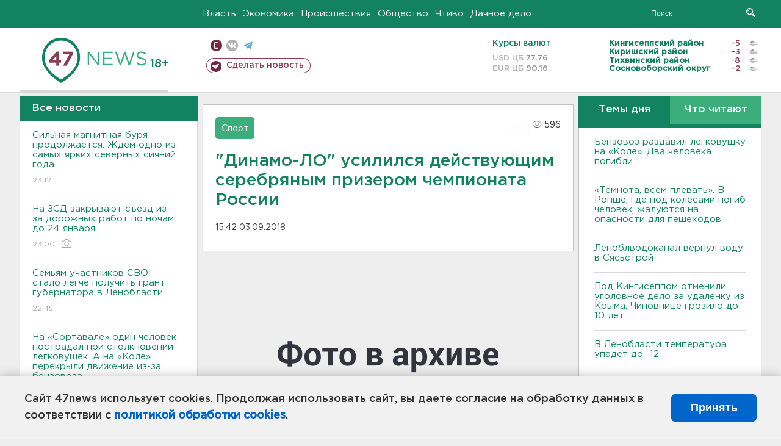

--- FILE ---
content_type: text/html; charset=UTF-8
request_url: https://47news.ru/articles/144670/
body_size: 18592
content:
<!DOCTYPE html>
<html xmlns="http://www.w3.org/1999/xhtml" prefix="og: http://ogp.me/ns#" lang="ru">
<head>
    <meta charset="UTF-8">
    <title>"Динамо-ЛО" усилился действующим серебряным призером чемпионата России -- 3 сентября 2018 &#8250; Статьи &#8250;  47новостей из Ленинградской области</title>
    <meta name="viewport" content="width=device-width, initial-scale=1">
    <meta name="keywords" content="Ленинградская область, 47 новостей из Ленинградской области, власть, политика, бизнес, производство, общество, ЧП, происшествия, криминал, коммуникации, граница, среда обитания, досуг, культура, лесопромышленный комплекс, ЛПК Ленобласти, Северо-Европейский газопровод, СЕГ, Балтийская трубопроводная система, БТС, Бокситогорский район, Волосовский район, Волховский район, Всеволожский район, Выборгский район, Гатчинский район, Кингисеппский район, Киришский район, Кировский район, Лодейнопольский район, Ломоносовский район, Лужский район, Подпорожский район, Приозерский район, Сланцевский район, Сосновый Бор, Тихвинский район, Тосненский район, цитата дня, глас народа, 47News, Финляндия, Выборг, Форд-Всеволожск, ЛАЭС, Финский залив, Ладожское озеро, рыбаки на льдине">
    <meta name="description" content="В состав команды вошли 28-летний доигровщик Александр Болдырев, либеро Владимир Шишкин и 31-летний диагональный Павел Мороз.">
    <meta name="yandex-verification" content="60f81bf0b559655a">
    <meta name="yandex-verification" content="56562c0790546cc7">
    <meta name="google-site-verification" content="TFY-D1Ff-3Ecg_ZFNht2pYlTvtBeFznqqe2IVwvvYwk">
    <meta name="version" content="1.90.6">
    <meta property="og:title" content="&quot;Динамо-ЛО&quot; усилился действующим серебряным призером чемпионата России">
    <meta property="og:type" content="article" >
    <meta property="og:url" content="https://47news.ru/articles/144670/" >
    <meta property="og:image" content="https://i.47news.ru//titles/2018/09/20180903_gi8crql81jd66ngsgu9e.jpg" >
    <meta property="og:site_name" content="47 Новостей Ленинградской области" >
    <meta property="og:description" content="В состав команды вошли 28-летний доигровщик Александр Болдырев, либеро Владимир Шишкин и 31-летний диагональный Павел Мороз." >
        <link rel="apple-touch-icon" href="https://47news.ru/frontend/favicon/apple-touch-icon.png">
    <link rel="apple-touch-icon" sizes="57x57" href="https://47news.ru/frontend/favicon/apple-touch-icon-57x57.png">
    <link rel="apple-touch-icon" sizes="60x60" href="https://47news.ru/frontend/favicon/apple-touch-icon-60x60.png">
    <link rel="apple-touch-icon" sizes="72x72" href="https://47news.ru/frontend/favicon/apple-touch-icon-72x72.png">
    <link rel="apple-touch-icon" sizes="76x76" href="https://47news.ru/frontend/favicon/apple-touch-icon-76x76.png">
    <link rel="apple-touch-icon" sizes="114x114" href="https://47news.ru/frontend/favicon/apple-touch-icon-114x114.png">
    <link rel="apple-touch-icon" sizes="180x180" href="https://47news.ru/frontend/favicon/apple-touch-icon-180x180.png">
    <link rel="icon" type="image/png" sizes="16x16" href="https://47news.ru/frontend/favicon/favicon-16x16.png">
    <link rel="icon" type="image/png" sizes="32x32" href="https://47news.ru/frontend/favicon/favicon-32x32.png">
    <link rel="icon" type="image/png" sizes="192x192" href="https://47news.ru/frontend/favicon/android-chrome-192x192.png">
    <link rel="manifest" href="https://47news.ru/frontend/favicon/site.webmanifest">
    <link rel="mask-icon" href="https://47news.ru/frontend/favicon/safari-pinned-tab.svg" color="#1f9c75">
    <link rel="shortcut icon" href="https://47news.ru/frontend/favicon/favicon.ico">
    <meta name="msapplication-TileColor" content="#00aba9">
    <meta name="msapplication-TileImage" content="https://47news.ru/frontend/favicon/mstile-144x144.png">
    <meta name="msapplication-config" content="https://47news.ru/frontend/favicon/browserconfig.xml">
    <meta name="theme-color" content="#ffffff">
    <script>
        var timerMainBannerId = 0;
        var fqdn = '47news.ru';
        var scheme = 'https://';
        var domain_assets = 'https://47news.ru';
    </script>
            <!-- Yandex.Metrika counter -->
    <script>
        (function(m,e,t,r,i,k,a){ m[i]=m[i]||function() { (m[i].a=m[i].a||[]).push(arguments) };
            m[i].l=1*new Date();k=e.createElement(t),a=e.getElementsByTagName(t)[0],k.async=1,k.src=r,a.parentNode.insertBefore(k,a)})
        (window, document, "script", "https://mc.yandex.ru/metrika/tag.js", "ym");
        ym(5777860, "init", {
            clickmap:true,
            trackLinks:true,
            accurateTrackBounce:true,
            webvisor:true
        });
    </script>
    <noscript><div><img src="https://mc.yandex.ru/watch/5777860" style="position:absolute; left:-9999px;" alt=""></div></noscript>
    <!-- /Yandex.Metrika counter -->
    <!-- Adfox bidding -->
<script async src="https://yandex.ru/ads/system/header-bidding.js"></script>
    <script src="/frontend/adfox/adfox_bidding_main.js"></script>
<!-- Yandex Native Ads -->
<script>window.yaContextCb = window.yaContextCb || []</script>
<script src="https://yandex.ru/ads/system/context.js" async></script>
<!-- Adfox: END -->
    <script async src="https://jsn.24smi.net/smi.js" data-comment="traffic exchange network script: 24smi"></script>
    <script async src="https://cdn.tds.bid/bid.js" type="text/javascript"></script>
    <link href="/frontend/css/style.css" rel="stylesheet" type="text/css" >
    <link href="/frontend/fonts.css" rel="stylesheet" type="text/css" >
            <script src="https://47news.ru/frontend/js.jquery/jquery-1.12.4.min.js"></script>
        <script src="https://47news.ru/frontend/js.jquery/jquery.form.4.2.2.js"></script>
        <script src="https://47news.ru/frontend/js.jquery/jquery.mousewheel.js"></script>
        <script src="https://47news.ru/frontend/js.jquery/jquery.jscrollpane.min.js"></script>
        <link rel="stylesheet" href="https://47news.ru/frontend/js.jquery/jquery.jscrollpane.css" type="text/css">
        <script src="https://47news.ru/frontend/js.jquery/jquery.waitforimages.min.js"></script>
        <script src="/frontend/js.jquery/jquery.cookie.js"></script>
    <script>
        var GLOBAL_FEATURE_GREENHEAD_SCROLLABLE =  true ;
        var GLOBAL_FEATURE_BANNERHEIGHT_701 = 250;
    </script>
        <script src="/frontend/js.jquery/jquery.paginator.js?v=1.90.6"></script>
    <script src="/frontend/js/core.js?v=1.90.6"></script>
    <script src="/frontend/js/scripts.desktop.js?v=1.90.6"></script>
                    <link rel="stylesheet" href="/frontend/js.jquery/jquery.fancybox.min.css" type="text/css" >
        <script src="/frontend/js.jquery/jquery.fancybox.min.js"></script>
    <script id="greenswitcher">
        $(function(){
            $("#greenhead .district > span > a").on("click", function(){
                $("#greenhead .district .list").toggle();
            });
            $("#header, #content").on("click", function(){
                $("#greenhead .district .list").hide();
            });
        });
    </script>
</head>
<body>
<style>
    .cookie-consent {
        position: fixed;
        bottom: 0;
        left: 0;
        right: 0;
        background: #f1f1f1;
        padding: 25px 40px;
        box-shadow: 0 -2px 15px rgba(0,0,0,0.2);
        display: none;
        justify-content: space-between;
        align-items: center;
        z-index: 1000;
        min-height: 90px;
        box-sizing: border-box;
    }
    .cookie-consent-text {
        margin-right: 30px;
        font-size: 18px;
        line-height: 1.5;
        color: #333;
        flex-grow: 1;
    }
    .cookie-consent-link {
        color: #0066cc;
        text-decoration: none;
        font-weight: bold;
        white-space: nowrap;
    }
    .cookie-consent-link:hover {
        text-decoration: underline;
    }
    .cookie-consent-button {
        background: #0066cc;
        color: white;
        border: none;
        padding: 12px 24px;
        border-radius: 6px;
        cursor: pointer;
        font-size: 18px;
        font-weight: bold;
        min-width: 140px;
        transition: background 0.3s;
    }
    .cookie-consent-button:hover {
        background: #004d99;
    }
    @media (max-width: 768px) {
        .cookie-consent {
            flex-direction: column;
            padding: 20px;
            text-align: center;
        }
        .cookie-consent-text {
            margin-right: 0;
            margin-bottom: 20px;
        }
    }
</style>
<div class="cookie-consent" id="cookieConsent">
    <div class="cookie-consent-text">
        Сайт 47news использует cookies. Продолжая использовать сайт, вы даете согласие на обработку данных в соответствии с <a href="/pages/16/" class="cookie-consent-link">политикой обработки cookies</a>.
    </div>
    <button class="cookie-consent-button" id="cookieAcceptButton">Принять</button>
</div>
<script>
    document.addEventListener('DOMContentLoaded', function() {
        let cookieConsent = document.getElementById('cookieConsent');
        let acceptButton = document.getElementById('cookieAcceptButton');
        // Упрощенная проверка cookies без проблемных regexp
        function checkCookie() {
            let cookies = document.cookie.split(';');
            for(let i = 0; i < cookies.length; i++) {
                let cookie = cookies[i].trim();
                if(cookie.indexOf('cookieConsentAccepted=') === 0) {
                    return true;
                }
            }
            return false;
        }
        if(!checkCookie()) {
            console.log('consent display');
            cookieConsent.style.display = 'flex';
        }
        // Установка cookie на 6 месяцев
        function setConsentCookie() {
            let date = new Date();
            date.setMonth(date.getMonth() + 6);
            document.cookie = 'cookieConsentAccepted=true; expires=' + date.toUTCString() + '; path=/';
        }
        acceptButton.addEventListener('click', function() {
            console.log('set cookie');
            setConsentCookie();
            cookieConsent.style.display = 'none';
        });
    });
</script>
    <div
            class="abstract_banner topbanner_over_maindiv"
            data-adplace="place_701"
            data-comment="Панорама"
            style="max-height: 250px; ">
        <!--AdFox START-->
<!--47news.ru-->
<!--Площадка: 47news.ru / * / *-->
<!--Тип баннера: Панорама-->
<!--Расположение: верх страницы-->
<div id="adfox_head"></div>
<script>
    window.yaContextCb.push(()=>{
        Ya.adfoxCode.create({
            ownerId: 213964,
            containerId: 'adfox_head',
            params: {
                pp: 'g',
                ps: 'bohd',
                p2: 'fuav',
                puid1: ''
            }
        })
    })
</script>
    </div>
<div id="main">
        <div id="greenhead">
        <div class="wrapper">
                                                              <div class="menu" style="margin-left: 300px">
                <ul>
                    <li><a href="/rubrics/regime/">Власть</a></li>
                    <li><a href="/rubrics/economy/">Экономика</a></li>
                    <li><a href="/rubrics/emergency/">Происшествия</a></li>
                    <li><a href="/rubrics/society/">Общество</a></li>
                                        <li><a href="/plus/">Чтиво</a></li>                     <li><a href="/rubrics/dacha/">Дачное дело</a></li>
                                    </ul>
            </div>
            <div class="search" style="float: right">
                <form action="/search/" method="get">
                    <div class="input">
                        <input type="text" name="query" placeholder="Поиск" >
                        <button>Искать</button>
                    </div>
                </form>
            </div>
        </div>
    </div>
        <div id="header">
        <div class="wrapper">
            <div class="logo">
                <a href="/"><img src="https://47news.ru/frontend/images/logo_site.png" alt="Логотип 47 новостей"></a>
            </div>
            <div class="h18">
                <span style="vertical-align: sub; font-size: smaller">18+</span>
            </div>
            <div class="nets">
                <div class="fline">
                    <a href="https://m.47news.ru/?usemobile=1&noredir=1" class="mobile">Мобильная версия</a>
                    <a href="https://vk.com/news47rus" class="vk">вконтакте</a>
                    <a href="https://t.me/allnews47" class="tg">телеграм</a>
                                    </div>
                <div class="sline">
                    <a href="/articles/manage/" class="makenews">Сделать новость</a>
                </div>
            </div>
            <div class="currency">
                <span class="title">Курсы валют</span>
                <span class="row"><span>USD ЦБ</span> 77.76</span>
                <span class="row"><span>EUR ЦБ</span> 90.16</span>
            </div>
            <div class="weather">
                                    <ul>
                                                                                    <li>
                                    <b>Кингисеппский район</b><span class="temp">-5</span><span class="i"><img width="15" src="https://47news.ru/frontend/images/weather/27n.png" alt="" ></span>
                                </li>
                                                                                                                <li>
                                    <b>Киришский район</b><span class="temp">-3</span><span class="i"><img width="15" src="https://47news.ru/frontend/images/weather/27n.png" alt="" ></span>
                                </li>
                                                                                                                <li>
                                    <b>Тихвинский район</b><span class="temp">-8</span><span class="i"><img width="15" src="https://47news.ru/frontend/images/weather/27n.png" alt="" ></span>
                                </li>
                                                                                                                <li>
                                    <b>Сосновоборский округ</b><span class="temp">-2</span><span class="i"><img width="15" src="https://47news.ru/frontend/images/weather/27n.png" alt="" ></span>
                                </li>
                                                                                                                                                                                                                                                                                                                                                                                                                                                                                                                                                                                                                                                                                                                                                                                                                                                                                    </ul>
                            </div>
            <div class="clearfix"></div>
        </div>
    </div>
    <div id="content">
        <div class="wrapper">
                                    <div id="leftcol">
                                <a href="/articles/"><h3 class="ghead">Все новости</h3></a>
                <ul class="newslist verticalscrollplace">
                    		<li>
		<a href="/articles/281578/">
							Сильная магнитная буря продолжается. Ждем одно из самых ярких северных сияний года
									<span class="cdate">
				23:12
											</span>
		</a>
	</li>
		<li>
		<a href="/articles/281515/">
							На ЗСД закрывают съезд из-за дорожных работ по ночам до 24 января
									<span class="cdate">
				23:00
				<span class="rep_icon"><img src="https://47news.ru/frontend/images/icons/ico_photo.png"></span>							</span>
		</a>
	</li>
		<li>
		<a href="/articles/281579/">
							Семьям участников СВО стало легче получить грант губернатора в Ленобласти
									<span class="cdate">
				22:45
											</span>
		</a>
	</li>
		<li class="noborder">
		<a href="/articles/281583/">
							На «Сортавале» один человек пострадал при столкновении легковушек. А на «Коле» перекрыли движение из-за бензовоза
									<span class="cdate">
				22:37
											</span>
		</a>
	</li>
			    <div
            class="abstract_banner b-block"
            data-adplace="place_201"
            data-comment="201"
            style="max-height: 400px; max-width: 240px;">
        <!--AdFox START-->
<!--47news.ru-->
<!--Площадка: 47news.ru / * / *-->
<!--Тип баннера: 240х400 слева-1-->
<!--Расположение: слева-1-->
<div id="adfox_163422008296913012"></div>
<script>
    window.yaContextCb.push(()=>{
        Ya.adfoxCode.create({
            ownerId: 213964,
            containerId: 'adfox_163422008296913012',
            params: {
                pp: 'jzf',
                ps: 'bohd',
                p2: 'foxk',
                puid1: ''
            }
        })
    })
</script>
<!-- 47news - RU - Adblocking - 300x600 -->
<!-- Invocation banner code for the requested adslot -->
<div id='crt-1293304-1'>
<script type='text/javascript'>callAdblock('crt-1293304-1',1293304,300,600);</script>
</div>
    </div>
		<li>
		<a href="/articles/281582/">
							Минздрав предупреждает худеющих: в алкоголе много калорий и ноль витаминов
									<span class="cdate">
				22:14
											</span>
		</a>
	</li>
		<li>
		<a href="/articles/281581/">
							Видео: Как поднимают цистерну с бензином после ДТП на «Коле»
									<span class="cdate">
				21:56
				<span class="rep_icon"><img src="https://47news.ru/frontend/images/icons/ico_photo.png"></span>				<span class="rep_icon"><img src="https://47news.ru/frontend/images/icons/ico_video.png"></span>			</span>
		</a>
	</li>
		<li>
		<a href="/articles/281580/">
							На ремонт дорог к садоводствам в Ленобласти направят более полумиллиарда рублей
									<span class="cdate">
				21:46
				<span class="rep_icon"><img src="https://47news.ru/frontend/images/icons/ico_photo.png"></span>							</span>
		</a>
	</li>
		<li>
		<a href="/articles/281577/">
							Минобороны РФ ликвидировало 60 дронов за 4 часа
									<span class="cdate">
				21:08
											</span>
		</a>
	</li>
		<li>
		<a href="/articles/281575/">
							Военный из Приозерска погиб на СВО
									<span class="cdate">
				20:44
											</span>
		</a>
	</li>
		<li>
		<a href="/articles/281576/">
							Бензовоз, попавший в аварию на «Коле», вез 30 тонн топлива. Часть вытекла
									<span class="cdate">
				20:26
											</span>
		</a>
	</li>
		<li>
		<a href="/articles/281574/">
							Ленобласть подпишет соглашение с «Лиза Алерт». О взаимодействии и теплых штабах уже договорились
									<span class="cdate">
				20:11
											</span>
		</a>
	</li>
		<li>
		<a href="/articles/281573/">
							Из горящего морского контейнера под Приозерском вынесли два снегохода, снегоуборщик и квадроцикл
									<span class="cdate">
				19:55
											</span>
		</a>
	</li>
		<li>
		<a href="/articles/281572/">
							Под Гатчиной два дня будут вводить реверсивное движение на трассе «Псков»
									<span class="cdate">
				19:44
											</span>
		</a>
	</li>
		<li>
		<a href="/articles/281571/">
							<b>Бензовоз раздавил легковушку на «Коле». Два человека погибли</b>
									<span class="cdate">
				19:16
				<span class="rep_icon"><img src="https://47news.ru/frontend/images/icons/ico_photo.png"></span>							</span>
		</a>
	</li>
		<li>
		<a href="/articles/281570/">
							В Заборье мужчина из ревности забил соперника ножом
									<span class="cdate">
				18:54
											</span>
		</a>
	</li>
		<li>
		<a href="/articles/281569/">
							<b>«Темнота, всем плевать». В Ропше, где под колесами погиб человек, жалуются на опасности для пешеходов</b>
									<span class="cdate">
				18:40
				<span class="rep_icon"><img src="https://47news.ru/frontend/images/icons/ico_photo.png"></span>							</span>
		</a>
	</li>
		<li>
		<a href="/articles/281568/">
							<b>Житель Сочи предстанет перед судом за разбой и убийство женщины с сыном и пенсионерки в Гатчине в начале 2000-х</b>
									<span class="cdate">
				18:22
								<span class="rep_icon"><img src="https://47news.ru/frontend/images/icons/ico_video.png"></span>			</span>
		</a>
	</li>
		<li>
		<a href="/articles/281567/">
							<b>Леноблводоканал вернул воду в Сясьстрой</b>
									<span class="cdate">
				17:56
											</span>
		</a>
	</li>
		<li>
		<a href="/articles/281566/">
							<b>Под Кингисеппом отменили уголовное дело за удаленку из Крыма. Чиновнице грозило до 10 лет</b>
									<span class="cdate">
				17:33
											</span>
		</a>
	</li>
		<li>
		<a href="/articles/281565/">
							В Леноблводоканале назвали три района Ленобласти с самыми частыми засорами канализации
									<span class="cdate">
				17:20
				<span class="rep_icon"><img src="https://47news.ru/frontend/images/icons/ico_photo.png"></span>							</span>
		</a>
	</li>
		<li>
		<a href="/articles/281563/">
							<b>В Ленобласти температура упадет до -12</b>
									<span class="cdate">
				17:08
				<span class="rep_icon"><img src="https://47news.ru/frontend/images/icons/ico_photo.png"></span>							</span>
		</a>
	</li>
		<li>
		<a href="/articles/281564/">
							<b>В Ленобласти прощаются с тремя погибшими на СВО: двое бойцов из Киришей,  еще один - из Сланцев</b>
									<span class="cdate">
				17:06
				<span class="rep_icon"><img src="https://47news.ru/frontend/images/icons/ico_photo.png"></span>							</span>
		</a>
	</li>
		<li>
		<a href="/articles/281559/">
							Президент Финляндии хочет в сауне с Трампом обсуждать Гренландию
									<span class="cdate">
				16:59
											</span>
		</a>
	</li>
		<li>
		<a href="/articles/281562/">
							Человек из Porsche со 130 штрафами арестован за фатальное ДТП под Гатчиной
									<span class="cdate">
				15:25
				<span class="rep_icon"><img src="https://47news.ru/frontend/images/icons/ico_photo.png"></span>							</span>
		</a>
	</li>
		<li>
		<a href="/articles/281560/">
							<b>В Ленобласти без воды остался город с населением под 13 тысяч человек</b>
									<span class="cdate">
				15:06
				<span class="rep_icon"><img src="https://47news.ru/frontend/images/icons/ico_photo.png"></span>							</span>
		</a>
	</li>
		<li>
		<a href="/articles/281561/">
							<b>Миллер и Дрозденко договорились: «Газпром» вложит в газификацию Ленобласти 34,5 млрд </b>
									<span class="cdate">
				14:59
				<span class="rep_icon"><img src="https://47news.ru/frontend/images/icons/ico_photo.png"></span>							</span>
		</a>
	</li>
		<li>
		<a href="/articles/281558/">
							<b>В Турции, предположительно, нашли тело российского пловца Свечникова. Он был участником заплыва через Босфор</b>
									<span class="cdate">
				14:44
				<span class="rep_icon"><img src="https://47news.ru/frontend/images/icons/ico_photo.png"></span>							</span>
		</a>
	</li>
		<li>
		<a href="/articles/281557/">
							Россиянка не прошла таможню в Шереметьево с украшениями Cartier на 34 млн
									<span class="cdate">
				14:28
				<span class="rep_icon"><img src="https://47news.ru/frontend/images/icons/ico_photo.png"></span>							</span>
		</a>
	</li>
		<li>
		<a href="/articles/281556/">
							<b>«Мужики, страшно!» В Колтушах летучая мышь проинспектировала ремонт в многоэтажке</b>
									<span class="cdate">
				14:10
								<span class="rep_icon"><img src="https://47news.ru/frontend/images/icons/ico_video.png"></span>			</span>
		</a>
	</li>
		<li>
		<a href="/articles/281554/">
							Мурино жалуется на жижу со снегом, в ответ - "убираем, прямо сейчас!"
									<span class="cdate">
				13:50
				<span class="rep_icon"><img src="https://47news.ru/frontend/images/icons/ico_photo.png"></span>				<span class="rep_icon"><img src="https://47news.ru/frontend/images/icons/ico_video.png"></span>			</span>
		</a>
	</li>
		<li>
		<a href="/articles/281555/">
							Песков ответил на вопрос о росте цен в связи с повышением НДС
									<span class="cdate">
				13:46
											</span>
		</a>
	</li>
		<li>
		<a href="/articles/281553/">
							<b>В поселке под Всеволожском, где дольщикам достроили дома без дороги, все-таки сделают съезд</b>
									<span class="cdate">
				13:19
				<span class="rep_icon"><img src="https://47news.ru/frontend/images/icons/ico_photo.png"></span>							</span>
		</a>
	</li>
		<li>
		<a href="/articles/281552/">
							За смерть мигранта в шахте лифта ответит житель Ленобласти
									<span class="cdate">
				13:00
											</span>
		</a>
	</li>
		<li>
		<a href="/articles/281551/">
							Почти два года под стражей. Экс-замминистру Иванову продлили арест
									<span class="cdate">
				12:43
											</span>
		</a>
	</li>
		<li>
		<a href="/articles/281548/">
							Актер Безруков отсудил компенсацию у продавца масок со своим лицом
									<span class="cdate">
				12:25
											</span>
		</a>
	</li>
		<li>
		<a href="/articles/281547/">
							<b>Авария оставила без воды десятки домов, детсады и школу-интернат в Никольском</b>
									<span class="cdate">
				12:08
				<span class="rep_icon"><img src="https://47news.ru/frontend/images/icons/ico_photo.png"></span>							</span>
		</a>
	</li>
		<li>
		<a href="/articles/281546/">
							Спасатели не оставили тягач «на дыбах» в кювете Мурманского шоссе
									<span class="cdate">
				11:51
				<span class="rep_icon"><img src="https://47news.ru/frontend/images/icons/ico_photo.png"></span>				<span class="rep_icon"><img src="https://47news.ru/frontend/images/icons/ico_video.png"></span>			</span>
		</a>
	</li>
		<li>
		<a href="/articles/281545/">
							<b>Полиция и прокуратура оценили ночные удары подростков по двери со стеклом в Сертолово</b>
									<span class="cdate">
				11:33
				<span class="rep_icon"><img src="https://47news.ru/frontend/images/icons/ico_photo.png"></span>				<span class="rep_icon"><img src="https://47news.ru/frontend/images/icons/ico_video.png"></span>			</span>
		</a>
	</li>
		<li>
		<a href="/articles/281544/">
							Врач объяснила, как улучшить свое состояние в период магнитных бурь
									<span class="cdate">
				11:17
											</span>
		</a>
	</li>
		<li>
		<a href="/articles/281543/">
							Дама с собакой в Петербурге оставила след на "Мерседесе" на 32 тысячи рублей
									<span class="cdate">
				10:55
											</span>
		</a>
	</li>
		<li>
		<a href="/articles/281542/">
							Сотрудники ФСБ ликвидировали жителя Кисловодска, готовившего теракт против военнослужащих
									<span class="cdate">
				10:34
											</span>
		</a>
	</li>
		<li>
		<a href="/articles/281541/">
							<b>Опубликованы минимальные баллы для сдачи ЕГЭ в 2026 году</b>
									<span class="cdate">
				10:12
											</span>
		</a>
	</li>
		<li>
		<a href="/articles/281540/">
							Магнитная буря вышла на второй виток
									<span class="cdate">
				09:51
				<span class="rep_icon"><img src="https://47news.ru/frontend/images/icons/ico_photo.png"></span>							</span>
		</a>
	</li>
		<li>
		<a href="/articles/281539/">
							<b>В Петербурге избили водителя скорой помощи. Нападавший - прохожий</b>
									<span class="cdate">
				09:30
											</span>
		</a>
	</li>
		<li>
		<a href="/articles/281538/">
							<b>Внедорожник насмерть сбил пешехода у Ропши</b>
									<span class="cdate">
				09:14
											</span>
		</a>
	</li>
		<li>
		<a href="/articles/281536/">
							Житель Мурино оплачивал свои покупки с чужой карты, но кара настигла
									<span class="cdate">
				08:59
											</span>
		</a>
	</li>
		<li>
		<a href="/articles/281537/">
							<b>На Мурманском шоссе у Разметелево перевернулся бензовоз, топливо откачали</b>
									<span class="cdate">
				08:44
				<span class="rep_icon"><img src="https://47news.ru/frontend/images/icons/ico_photo.png"></span>							</span>
		</a>
	</li>
		<li>
		<a href="/articles/281534/">
							В каких продуктах больше всего белка, рассказали в Минздраве
									<span class="cdate">
				23:12, 19.01.2026
											</span>
		</a>
	</li>
		<li>
		<a href="/articles/281533/">
							Не залезать "наверх" и делать перерывы. Как правильно ходить в баню
									<span class="cdate">
				22:48, 19.01.2026
											</span>
		</a>
	</li>
		<li>
		<a href="/articles/281532/">
							Трех спортсменов из России допустили на международные старты
									<span class="cdate">
				22:22, 19.01.2026
											</span>
		</a>
	</li>
		<li>
		<a href="/articles/281531/">
							Молдавия начала процесс выхода из СНГ
									<span class="cdate">
				21:53, 19.01.2026
											</span>
		</a>
	</li>
		<li>
		<a href="/articles/281530/">
							Почему нельзя есть гречку с молоком, объяснили врачи
									<span class="cdate">
				21:41, 19.01.2026
											</span>
		</a>
	</li>
		<li>
		<a href="/articles/281529/">
							<b>В Ленобласти выбирают территории для благоустройства в 2027 году. В списке - все районы и округа</b>
									<span class="cdate">
				21:15, 19.01.2026
											</span>
		</a>
	</li>
		<li>
		<a href="/articles/281528/">
							Детям гарантировано место с родителем. В России изменятся правила авиаперевозок
									<span class="cdate">
				20:42, 19.01.2026
											</span>
		</a>
	</li>
		<li>
		<a href="/articles/281527/">
							Скончался основатель модного дома Valentino
									<span class="cdate">
				20:17, 19.01.2026
											</span>
		</a>
	</li>
		<li>
		<a href="/articles/281526/">
							СМИ узнали, что вменили главврачу роддома в Новокузнецке, где скончались младенцы
									<span class="cdate">
				19:54, 19.01.2026
											</span>
		</a>
	</li>
		<li>
		<a href="/articles/281525/">
							ЦБ работает над запретом билетов "банка-приколов"
									<span class="cdate">
				19:34, 19.01.2026
											</span>
		</a>
	</li>
		<li>
		<a href="/articles/281524/">
							На четыре процента. Ленобласть обновила рекорд по строительству жилья
									<span class="cdate">
				19:08, 19.01.2026
											</span>
		</a>
	</li>
		<li>
		<a href="/articles/281523/">
							В Леноблводоканале предупредили о работах по устранению аварии в Кингисеппе
									<span class="cdate">
				18:42, 19.01.2026
											</span>
		</a>
	</li>
		<li>
		<a href="/articles/281522/">
							В сжатые сроки. Дрозденко поручил провести инвентаризацию
									<span class="cdate">
				18:20, 19.01.2026
											</span>
		</a>
	</li>
		<li>
		<a href="/articles/281520/">
							Суд в Петербурге указал, за что именно нужно уволить экс-начальника отдела Ростехнадзора в Кировске
									<span class="cdate">
				17:56, 19.01.2026
											</span>
		</a>
	</li>
		<li>
		<a href="/articles/281521/">
							<b>Стало известно, что хранилось в резервуаре, который загорелся в промзоне "Фосфорит"</b>
									<span class="cdate">
				17:38, 19.01.2026
											</span>
		</a>
	</li>
		<li>
		<a href="/articles/281500/">
							Ни фото, ни денег. Мошенники заманивают "бесплатными" фотосессиями
									<span class="cdate">
				17:21, 19.01.2026
											</span>
		</a>
	</li>
		<li>
		<a href="/articles/281518/">
							<b>В Кингисеппе - пожар в промзоне "Фосфорит"</b>
									<span class="cdate">
				16:54, 19.01.2026
											</span>
		</a>
	</li>
		<li>
		<a href="/articles/281510/">
							<b>МЧС предупредил: На дорогах Ленобласти и Петербурга завтра весь день видимость - 500 метров и менее</b>
									<span class="cdate">
				16:38, 19.01.2026
											</span>
		</a>
	</li>
		<li>
		<a href="/articles/281517/">
							<b>Переворот автобуса с рабочими под Кингисеппом стал уголовным делом</b>
									<span class="cdate">
				16:13, 19.01.2026
				<span class="rep_icon"><img src="https://47news.ru/frontend/images/icons/ico_photo.png"></span>				<span class="rep_icon"><img src="https://47news.ru/frontend/images/icons/ico_video.png"></span>			</span>
		</a>
	</li>
		<li>
		<a href="/articles/281496/">
							Волосово обещают избавить от транзитного трафика
									<span class="cdate">
				16:05, 19.01.2026
				<span class="rep_icon"><img src="https://47news.ru/frontend/images/icons/ico_photo.png"></span>				<span class="rep_icon"><img src="https://47news.ru/frontend/images/icons/ico_video.png"></span>			</span>
		</a>
	</li>
		<li>
		<a href="/articles/281516/">
							<b>До переворота на виадуке в Кингисеппе заказной автобус вез рабочих из Усть-Луги в Петербург</b>
									<span class="cdate">
				15:45, 19.01.2026
				<span class="rep_icon"><img src="https://47news.ru/frontend/images/icons/ico_photo.png"></span>				<span class="rep_icon"><img src="https://47news.ru/frontend/images/icons/ico_video.png"></span>			</span>
		</a>
	</li>
		<li>
		<a href="/articles/281514/">
							<b>Гимназист из Белгорода пропал по дороге в Петербург. Связь оборвалась в Курске</b>
									<span class="cdate">
				15:31, 19.01.2026
				<span class="rep_icon"><img src="https://47news.ru/frontend/images/icons/ico_photo.png"></span>							</span>
		</a>
	</li>
		<li>
		<a href="/articles/281513/">
							<b>Стало известно, сколько пассажиров было в автобусе во время ДТП на виадуке в Кингисеппе - фото с места</b>
									<span class="cdate">
				15:14, 19.01.2026
				<span class="rep_icon"><img src="https://47news.ru/frontend/images/icons/ico_photo.png"></span>							</span>
		</a>
	</li>
		<li>
		<a href="/articles/281511/">
							Спецпредставитель Путина может встретиться с Уиткоффом и Кушнером в Давосе
									<span class="cdate">
				15:00, 19.01.2026
											</span>
		</a>
	</li>
		<li>
		<a href="/articles/281512/">
							<b>В перевернувшемся на виадуке в Кингисеппе автобусе пострадали пятеро</b>
									<span class="cdate">
				14:46, 19.01.2026
											</span>
		</a>
	</li>
		<li>
		<a href="/articles/281509/">
							<b>Автобус с пассажирами перевернулся на въезде на Алексеевский виадук в Кингисеппском районе - видео</b>
									<span class="cdate">
				14:26, 19.01.2026
								<span class="rep_icon"><img src="https://47news.ru/frontend/images/icons/ico_video.png"></span>			</span>
		</a>
	</li>
		<li>
		<a href="/articles/281508/">
							<b>Ленобласть местами скроет туман. В регионе завтра до -6</b>
									<span class="cdate">
				14:16, 19.01.2026
				<span class="rep_icon"><img src="https://47news.ru/frontend/images/icons/ico_photo.png"></span>							</span>
		</a>
	</li>
		<li>
		<a href="/articles/281506/">
							Ключи от бывшей квартиры Долиной передали адвокату Лурье
									<span class="cdate">
				13:53, 19.01.2026
											</span>
		</a>
	</li>
		<li>
		<a href="/articles/281505/">
							Рождаемость в Китае достигла исторического минимума
									<span class="cdate">
				13:32, 19.01.2026
											</span>
		</a>
	</li>
		<li>
		<a href="/articles/281504/">
							<b>Во всех школах России с 1 сентября: ученики получат оценки за поведение с 1 по 11 класс</b>
									<span class="cdate">
				13:15, 19.01.2026
											</span>
		</a>
	</li>
		<li>
		<a href="/articles/281503/">
							Путин получил приглашение в "Совет мира"
									<span class="cdate">
				12:59, 19.01.2026
											</span>
		</a>
	</li>
		<li>
		<a href="/articles/281502/">
							<b>Зачем в крещенские морозы холостяки сбиваются в компании под Всеволожском - фото </b>
									<span class="cdate">
				12:33, 19.01.2026
				<span class="rep_icon"><img src="https://47news.ru/frontend/images/icons/ico_photo.png"></span>							</span>
		</a>
	</li>
		<li>
		<a href="/articles/281501/">
							Водитель остался без машины за пьяную езду в Хотыницах. Зато 280 часов работы
									<span class="cdate">
				12:15, 19.01.2026
											</span>
		</a>
	</li>
		<li>
		<a href="/articles/281499/">
							<b>Под Гатчиной нашли завод паленого спиртного, где "левый" алкоголь разливали тоннами</b>
									<span class="cdate">
				11:53, 19.01.2026
				<span class="rep_icon"><img src="https://47news.ru/frontend/images/icons/ico_photo.png"></span>				<span class="rep_icon"><img src="https://47news.ru/frontend/images/icons/ico_video.png"></span>			</span>
		</a>
	</li>
		<li>
		<a href="/articles/281498/">
							В “Пятерочке” не стеснялись: двое мужчин получили по три года колонии за ограбление продуктового в Глажево
									<span class="cdate">
				11:45, 19.01.2026
											</span>
		</a>
	</li>
		<li>
		<a href="/articles/281497/">
							<b>На могиле Цоя в Петербурге нашли тело женщины</b>
									<span class="cdate">
				11:28, 19.01.2026
											</span>
		</a>
	</li>
		<li>
		<a href="/articles/281495/">
							В Агалатово водитель назвал сотрудникам ДПС год рождения 1344-й
									<span class="cdate">
				11:12, 19.01.2026
				<span class="rep_icon"><img src="https://47news.ru/frontend/images/icons/ico_photo.png"></span>							</span>
		</a>
	</li>
		<li>
		<a href="/articles/281494/">
							<b>К дому, откуда должна была съехать Долина, приехали приставы</b>
									<span class="cdate">
				10:58, 19.01.2026
											</span>
		</a>
	</li>
		<li>
		<a href="/articles/281493/">
							<b>В мотеле Всеволожска навсегда забылись двое гостей</b>
									<span class="cdate">
				10:45, 19.01.2026
											</span>
		</a>
	</li>
		<li>
		<a href="/articles/281492/">
							В Ленобласти на Крещение горели бани
									<span class="cdate">
				10:31, 19.01.2026
											</span>
		</a>
	</li>
		<li>
		<a href="/articles/281491/">
							Облако плазмы от Солнца ударит по магнитосфере 20 января. Специалисты назвали и время
									<span class="cdate">
				10:16, 19.01.2026
											</span>
		</a>
	</li>
		<li>
		<a href="/articles/281490/">
							<b>Скоростные поезда сошли с рельсов в Испании: жертв и пострадавших - десятки</b>
									<span class="cdate">
				09:52, 19.01.2026
											</span>
		</a>
	</li>
		<li>
		<a href="/articles/281489/">
							На севере Петербурга за парковку спорили со стволом и саперной лопатой
									<span class="cdate">
				09:35, 19.01.2026
											</span>
		</a>
	</li>
		<li>
		<a href="/articles/281488/">
							В Выборге мужчина навеселе спалил "Ниву"
									<span class="cdate">
				09:18, 19.01.2026
											</span>
		</a>
	</li>
		<li>
		<a href="/articles/281487/">
							Работу роддома в Новокузнецке, где скончались младенцы, приостановили
									<span class="cdate">
				08:46, 19.01.2026
				<span class="rep_icon"><img src="https://47news.ru/frontend/images/icons/ico_photo.png"></span>							</span>
		</a>
	</li>
		<li>
		<a href="/articles/281485/">
							<b>В Саперном устранили аварию, оставившую жителей на три дня без воды</b>
									<span class="cdate">
				22:37, 18.01.2026
											</span>
		</a>
	</li>
		<li>
		<a href="/articles/281484/">
							<b>Смертельной аварии под Сясьстроем предшествовал выезд на встречку. За рулем погиб 19-летний парень</b>
									<span class="cdate">
				22:05, 18.01.2026
											</span>
		</a>
	</li>
		<li>
		<a href="/articles/281483/">
							Губернатор Дрозденко окунулся в купель
									<span class="cdate">
				21:30, 18.01.2026
				<span class="rep_icon"><img src="https://47news.ru/frontend/images/icons/ico_photo.png"></span>				<span class="rep_icon"><img src="https://47news.ru/frontend/images/icons/ico_video.png"></span>			</span>
		</a>
	</li>
		<li>
		<a href="/articles/281481/">
							В Москве ждут морозы до -33. В Петербурге - ненамного теплее
									<span class="cdate">
				21:08, 18.01.2026
											</span>
		</a>
	</li>
		<li>
		<a href="/articles/281482/">
							<b>Площадь пожара в поселке имени Свердлова увеличилась до тысячи квадратов</b>
									<span class="cdate">
				20:53, 18.01.2026
				<span class="rep_icon"><img src="https://47news.ru/frontend/images/icons/ico_photo.png"></span>				<span class="rep_icon"><img src="https://47news.ru/frontend/images/icons/ico_video.png"></span>			</span>
		</a>
	</li>
		<li>
		<a href="/articles/281479/">
							Если человеку стало плохо после окунания в купель. Врач дал советы, что делать
									<span class="cdate">
				20:31, 18.01.2026
											</span>
		</a>
	</li>
		<li>
		<a href="/articles/281480/">
							<b>В поселке имени Свердлова полыхает огромный ангар - фото и видео</b>
									<span class="cdate">
				19:51, 18.01.2026
				<span class="rep_icon"><img src="https://47news.ru/frontend/images/icons/ico_photo.png"></span>				<span class="rep_icon"><img src="https://47news.ru/frontend/images/icons/ico_video.png"></span>			</span>
		</a>
	</li>
		<li>
		<a href="/articles/281478/">
							Восемь стран Европы выступили с заявлением по Гренландии
									<span class="cdate">
				19:30, 18.01.2026
											</span>
		</a>
	</li>
                </ul>
                <a href="/articles/"><h3 class="ghead">Все новости</h3></a>
            </div>
            <div class="centercol">
                                                    <div class="middlecol">
                            <div
            class="abstract_banner m14 b-block"
            data-adplace="place_404"
            data-comment="404"
            style=" ">
        <!--AdFox START-->
<!--47news.ru-->
<!--Площадка: 47news.ru / * / *-->
<!--Тип баннера: 608х100 страницы шапки-->
<!--Расположение: <верх страницы>-->
<div id="adfox_150421594263481305"></div>
<script>
window.yaContextCb.push(()=>{
    window.Ya.adfoxCode.create({
        ownerId: 213964,
        containerId: 'adfox_150421594263481305',
        params: {
            pp: 'g',
            ps: 'bohd',
            p2: 'frqd'
        }
    })
});
</script>
    </div>
                                                				<div class="centerblock m20">
		<div class="article-full" id="the_article">
			<script type="application/ld+json">{"@context":"https://schema.org","@type":"NewsArticle","headline":"\"Динамо-ЛО\" усилился действующим серебряным призером чемпионата России","description":"В состав команды вошли 28-летний доигровщик Александр Болдырев, либеро Владимир Шишкин и 31-летний диагональный Павел Мороз.","mainEntityOfPage":{"@type":"WebPage","@id":"https://47news.ru/articles/144670/"},"image":{"@type":"ImageObject","url":"https://i.47news.ru/titles/2018/09/20180903_gi8crql81jd66ngsgu9e.jpg","height":406,"width":606},"dateModified":"2018-09-03T15:42:00+03:00","datePublished":"2018-09-03T15:42:00+03:00","publisher":{"@type":"Organization","name":"47news.ru","logo":{"@type":"ImageObject","url":"https://47news.ru/frontend/images/logo_site.png","height":74,"width":171}}}</script>
						<div class="article-head">
				<div class="fl">
																		<span class="rubric"><a href="/rubrics/sport/">Спорт</a></span>
															</div>
												<div style="float: right; display: inline-block">
					<a href="/articles:print/144670/" rel="nofollow" style="display: inline-block">
						<img class="icon-printer-hover-display" src="/frontend/images/icons/printer-icon.svg" width="32" height="32" alt="">
					</a>
					<span id="article_nviews_wrapper" style="display: none; font-size: 14px">
						<svg width="16" height="16" viewBox="0 0 24 24" fill="none"><path d="M12 19C7.10988 19 3.52823 16.581 1 11.4946C3.52823 6.41901 7.10988 4 12 4C16.8901 4 20.4718 6.41901 23 11.5054C20.4718 16.581 16.8901 19 12 19Z" stroke="currentColor" stroke-linecap="round" stroke-linejoin="round"></path><circle cx="12.0938" cy="11.5" r="3.5" stroke="currentColor" stroke-linecap="round" stroke-linejoin="round"></circle></svg>
						<span id="article_nviews_data" style="vertical-align: top" title="Всего: 595, за сутки: 0, сегодня: 0">595</span>
					</span>
				</div>
								<div class="clearfix-both"></div>
				<h1>"Динамо-ЛО" усилился действующим серебряным призером чемпионата России</h1>
				<span class="cdate">15:42 03.09.2018</span>
											</div>
																													<div class="photo">
													<img src="https://i.47news.ru/titles/2018/09//20180903_gi8crql81jd66ngsgu9e.jpg" alt="" >													<div class="descr">
																											<a href="http://pixabay.com" rel="nofollow" target="_blank">Фото: Pixabay.com</a>
																								</div>
											</div>
			<div class="article-text">
				<p><strong>Трех новичков подписал волейбольный клуб "Динамо-ЛО" из Ленинградской области в понедельник, 3 сентября. Как сообщает пресс-служба команды, это 28-летний доигровщик Александр Болдырев, 28-летний либеро Владимир Шишкин и 31-летний диагональный Павел Мороз.</strong></p>
<p>Александр Болдырев — воспитанник московского "Динамо". За столичную команду выступал с 2010 по 2016 годы, завоевал серебряные и бронзовые медали чемпионата страны. В 2015 году стал победителем европейского Кубка ЕКВ. Прошлый сезон провел в составе петербургского "Зенита", с которым завоевал серебро чемпионата российской Суперлиги.</p>
<p>		
			<span class="article-photo">
			<a href="https://i.47news.ru/photos/2018/09//1280x1024_20180903_3y08nn0qbas0twmie3e5.jpg" title="" class="thickbox">
				<img src="https://i.47news.ru/photos/2018/09//630x465_20180903_3y08nn0qbas0twmie3e5.jpg" alt="boldyrev.JPG" title="" >
			</a>
			<span class="description">&quot;Динамо-ЛО&quot;<br ></span>		</span>
	</p>
<p>Еще одним новичком волейбольного клуба из Ленобласти стал либеро Владимир Шишкин. В 2017 году вместе с "ФАКЕЛом" стал победителем европейского Кубка Вызова. В том же году в составе студенческой сборной России завоевал серебряные медали Всемирной Универсиады в Тайбэе.</p>
<p>		
			<span class="article-photo">
			<a href="https://i.47news.ru/photos/2018/09//1280x1024_20180903_ver9oont9c96xc1uz9vm.jpg" title="" class="thickbox">
				<img src="https://i.47news.ru/photos/2018/09//630x465_20180903_ver9oont9c96xc1uz9vm.jpg" alt="shishkin_text.jpg" title="" >
			</a>
			<span class="description">Фото: &quot;Динамо-ЛО&quot;<br ></span>		</span>
	</p>
<p>Павел Мороз в 2014 году стал серебряным призером чемпионата российской Суперлиги в составе новосибирского "Локомотива". В составе железнодорожников также стал вице-чемпионом клубного чемпионата мира. Минувший год Павел Мороз защищал цвета новоуренгойского "ФАКЕЛа".</p>
<p>		
			<span class="article-photo">
			<a href="https://i.47news.ru/photos/2018/09//1280x1024_20180903_sd1g03mjviuv63oltsju.jpg" title="" class="thickbox">
				<img src="https://i.47news.ru/photos/2018/09//630x465_20180903_sd1g03mjviuv63oltsju.jpg" alt="YMQXucRgvoU.jpg" title="" >
			</a>
			<span class="description">Фото: &quot;Динамо-ЛО&quot;<br ></span>		</span>
	</p>
<p>Напомним, в прошлом сезоне "Динамо-ЛО" заняло 12 место из 14 возможных.</p>
<p> </p>
<p><strong>При поддержке компании ЭСКО</strong></p>
			</div>
			<div class="clearfix"></div>
			<div class="social">
    <script src="https://yastatic.net/es5-shims/0.0.2/es5-shims.min.js"></script>
    <script src="https://yastatic.net/share2/share.js"></script>
    <div class="ya-share2" data-curtain data-services="vkontakte,odnoklassniki,lj,telegram"></div> </div>
			<div class="clearfix-both"></div>
			<p class="text-after-article text-after-article-mobile">
				Чтобы первыми узнавать о главных событиях в Ленинградской области - подписывайтесь на <a href="https://telegram.me/allnews47" rel="nofollow" target="_blank">канал 47news в Telegram</a>
							</p>
							<div class="article-hint">
					Увидели опечатку? Сообщите через форму <a href="/articles/manage/?type=error&article=144670">обратной связи</a>.
				</div>
					</div>
	</div>
	    <div
            class="abstract_banner m20 b-block"
            data-adplace="place_501"
            data-comment="501"
            style=" ">
        <!--AdFox START-->
<!--47news.ru-->
<!--Площадка: 47news.ru / все страницы сайта / 608х300 над комментариями-->
<!--Категория: <не задана>-->
<!--Тип баннера: 608х300 над комментариями-->
<div id="adfox_152648188356744851"></div>
<script>
window.yaContextCb.push(()=>{
    window.Ya.adfoxCode.create({
        ownerId: 213964,
        containerId: 'adfox_152648188356744851',
        params: {
            p1: 'bxkzu',
            p2: 'fqcz',
            puid1: ''
        }
    })
});
</script>
<!-- 47news - RU - Adblocking - 600x300 -->
<!-- Invocation banner code for the requested adslot -->
<div id='crt-1293305'>
	<script type='text/javascript'>callAdblock('crt-1293305',1293305,600,300);</script>
</div>
    </div>
    <!-- Traffic exchange network widget: 24СМИ -->
<div class="smi24__informer smi24__auto" data-smi-blockid="29243"></div>
<div class="smi24__informer smi24__auto" data-smi-blockid="29244"></div>
<script>(window.smiq = window.smiq || []).push({ });</script>
<!-- Traffic exchange network widget: end -->
        <div id="pvw-id" data-comment="TDS recommendation widget (desktop)">
        <script>
            if (window.defineRecWidget){
                window.defineRecWidget({
                    containerId: "pvw-id",
                    plId: "6167",
                    prId: "6167-76",
                    product: "wpvw",
                })
            }else{
                window.recWait = window.recWait || [];
                window.recWait.push({
                    containerId: "pvw-id",
                    plId: "6167",
                    prId: "6167-76",
                    product: "wpvw",
                })
            }
        </script>
    </div>
		<!-- Yandex Native Ads C-A-63504-25 -->
<div id="id-C-A-63504-25" data-comment="yandex recomendations"></div>
<script>
    window.yaContextCb.push(()=>{
        Ya.Context.AdvManager.renderWidget({
            renderTo: 'id-C-A-63504-25',
            blockId: 'C-A-63504-25'
        })
    });
</script>
<!-- end: Yandex Native Ads C-A-63504-25 -->
	    <script>
    document.addEventListener('DOMContentLoaded', function() {
        const today = new Date().toJSON().slice(0,10).replace(/-/g,''); // ГГГГММДД
        const item_id = 144670;
        const item_type = 'article';
        const cookie_name = 'article[144670]';
        let is_visited = localStorage.getItem(cookie_name);
        let show_nviews_eye =  true ;
        if (is_visited !== today) {
            is_visited = null;
        }
        // Создаем данные для отправки
        const formData = new FormData();
        formData.append('id', item_id);
        formData.append('item_type', item_type);
        formData.append('cookie_name', cookie_name);
        formData.append('is_visited', (is_visited === null) ? 0 : 1);
        // Выполняем запрос
        fetch('/who/collect/', {
            method: 'POST',
            /* этот заголовок нужен потому что в index.php обработчик определяется по заголовку */
            headers: {
                'X-Requested-With': 'XMLHttpRequest'
            },
            body: formData
        })
            .then(response => {
                if (!response.ok) {
                    throw new Error(`HTTP error! status: ${ response.status }`);
                }
                return response.json();
            })
            .then(response => {
                if (response.status === 'install') {
                    localStorage.setItem(cookie_name, today);
                    console.log('First unique visit, localStorage value installed');
                } else if (response.status === 'visit') {
                    console.log('Non-unique visit, tracked');
                } else {
                    console.log('Error, response is: ', response);
                }
                // обновление глазика
                if (show_nviews_eye && response.nviews) {
                    const articleNviewsData = document.getElementById('article_nviews_data');
                    if (articleNviewsData) {
                        articleNviewsData.textContent = response.nviews;
                        articleNviewsData.setAttribute('title', `Всего: ${ response.nviews }, за сутки: ${ response.nviews_day }, сегодня: ${ response.nviews_today }`);
                    }
                    const articleNviewsWrapper = document.getElementById('article_nviews_wrapper');
                    if (articleNviewsWrapper) {
                        articleNviewsWrapper.style.display = 'inline-block';
                    }
                }
            })
            .catch(error => {
                console.error('Error fetching data:', error);
            });
    });
</script>
                            <div
            class="abstract_banner m20 b-block"
            data-adplace="place_403"
            data-comment="403"
            style=" ">
        <!--AdFox START-->
<!--47news.ru-->
<!--Площадка: 47news.ru / * / *-->
<!--Тип баннера: Перетяжка 100%-->
<!--Расположение: <низ страницы>-->
<div id="adfox_149191617258147182"></div>
<script>
window.yaContextCb.push(()=>{
    window.Ya.adfoxCode.create({
        ownerId: 213964,
        containerId: 'adfox_149191617258147182',
        params: {
            pp: 'i',
            ps: 'bohd',
            p2: 'y'
        }
    })
});
</script>
<!-- 47news - RU - Adblocking - 600x300 -->
<!-- Invocation banner code for the requested adslot -->
<div id='crt-1293305-1'>
	<script type='text/javascript'>callAdblock('crt-1293305-1',1293305,600,300);</script>
</div>
    </div>
                    </div>
                    <div class="rightcol">
                        <section>
                            <div class="greenswitcher">
    <div class="greenswitch">
        <ul>
            <li class="selected"><a href="javascript:void(0);" data-rel="themes-list">Темы дня</a></li>
            <li><a href="javascript:void(0);" data-rel="read-list">Что читают</a></li>
        </ul>
    </div>
    <ul class="themes-list" id="gswitcher">
                    <li><a href="/articles/281571/">Бензовоз раздавил легковушку на «Коле». Два человека погибли</a></li>
                    <li><a href="/articles/281569/">«Темнота, всем плевать». В Ропше, где под колесами погиб человек, жалуются на опасности для пешеходов</a></li>
                    <li><a href="/articles/281567/">Леноблводоканал вернул воду в Сясьстрой</a></li>
                    <li><a href="/articles/281566/">Под Кингисеппом отменили уголовное дело за удаленку из Крыма. Чиновнице грозило до 10 лет</a></li>
                    <li><a href="/articles/281563/">В Ленобласти температура упадет до -12</a></li>
                    <li><a href="/articles/281561/">Миллер и Дрозденко договорились: «Газпром» вложит в газификацию Ленобласти 34,5 млрд </a></li>
                    <li><a href="/articles/278559/">Кешбэк до Нового года. Как жители Ленобласти могут сэкономить на каждом проезде</a></li>
                    </ul>
    <ul id="themes-list" style="display: none;">
                    <li><a href="/articles/281571/">Бензовоз раздавил легковушку на «Коле». Два человека погибли</a></li>
                    <li><a href="/articles/281569/">«Темнота, всем плевать». В Ропше, где под колесами погиб человек, жалуются на опасности для пешеходов</a></li>
                    <li><a href="/articles/281567/">Леноблводоканал вернул воду в Сясьстрой</a></li>
                    <li><a href="/articles/281566/">Под Кингисеппом отменили уголовное дело за удаленку из Крыма. Чиновнице грозило до 10 лет</a></li>
                    <li><a href="/articles/281563/">В Ленобласти температура упадет до -12</a></li>
                    <li><a href="/articles/281561/">Миллер и Дрозденко договорились: «Газпром» вложит в газификацию Ленобласти 34,5 млрд </a></li>
                    <li><a href="/articles/278559/">Кешбэк до Нового года. Как жители Ленобласти могут сэкономить на каждом проезде</a></li>
                    </ul>
    <ul id="read-list" style="display: none;">
                    <li><a href="/articles/281535/">Кому земля, а кому власть родная. Под Петербургом отдали за бесценок берег Ладожского озера</a></li>
                    <li><a href="/articles/281553/">В поселке под Всеволожском, где дольщикам достроили дома без дороги, все-таки сделают съезд</a></li>
                    <li><a href="/articles/281571/">Бензовоз раздавил легковушку на «Коле». Два человека погибли</a></li>
                    <li><a href="/articles/281560/">В Ленобласти без воды остался город с населением под 13 тысяч человек</a></li>
                    <li><a href="/articles/281537/">На Мурманском шоссе у Разметелево перевернулся бензовоз, топливо откачали</a></li>
                    <li><a href="/articles/281539/">В Петербурге избили водителя скорой помощи. Нападавший - прохожий</a></li>
                    </ul>
    <script >
        $(function() {
            $(document).on("click", ".greenswitcher .greenswitch li a", function() {
                $(".greenswitcher .greenswitch li").removeClass("selected");
                $(this).closest("li").addClass("selected");
                var id = $(this).data("rel");
                $(".greenswitcher #gswitcher").attr("class", id).html($(".greenswitcher #" + id).html());
            });
        });
    </script>
</div>
                         </section>
                            <div
            class="abstract_banner b-block"
            data-adplace="place_301"
            data-comment="301"
            style="max-height: 400px; max-width: 240px;">
        <!--AdFox START-->
<!--47news.ru-->
<!--Площадка: 47news.ru / * / *-->
<!--Тип баннера: 240х400 справа-1-->
<!--Расположение: справа-1-->
<div id="adfox_14919158986944"></div>
<script>
window.yaContextCb.push(()=>{
    window.Ya.adfoxCode.create({
        ownerId: 213964,
        containerId: 'adfox_14919158986944',
        params: {
            pp: 'jzc',
            ps: 'bohd',
            p2: 'foxg'
        }
    })
});
</script>
<!-- 47news - RU - Adblocking - 300x600 -->
<!-- Invocation banner code for the requested adslot -->
<div id='crt-1293304'>
<script type='text/javascript'>callAdblock('crt-1293304',1293304,300,600);</script>
</div>
    </div>
                            <div
            class="abstract_banner b-block"
            data-adplace="place_304"
            data-comment="304"
            style="max-height: 600px; max-width: 300px;">
        <!--AdFox START-->
<!--47news.ru-->
<!--Площадка: 47news.ru / * / *-->
<!--Тип баннера: 240х400 справа-2-->
<!--Расположение: справа-2-->
<div id="adfox_side2"></div>
<script>
window.yaContextCb.push(()=>{
    window.Ya.adfoxCode.create({
        ownerId: 213964,
        containerId: 'adfox_side2',
        params: {
            pp: 'jzd',
            ps: 'bohd',
            p2: 'foxi'
        }
    })
});
</script>
    </div>
                            <div
            class="abstract_banner b-block"
            data-adplace="place_302"
            data-comment="302"
            style="max-height: 600px; max-width: 300px;">
        <!--AdFox START-->
<!--47news.ru-->
<!--Площадка: 47news.ru / * / *-->
<!--Тип баннера: 240х400 справа-3-->
<!--Расположение: справа-3-->
<div id="adfox_163421933128067989"></div>
<script>
    window.yaContextCb.push(()=>{
        Ya.adfoxCode.create({
            ownerId: 213964,
            containerId: 'adfox_163421933128067989',
            params: {
                pp: 'jze',
                ps: 'bohd',
                p2: 'foxj',
                puid1: ''
            }
        })
    })
</script>
    </div>
                            <div
            class="abstract_banner b-block"
            data-adplace="place_303"
            data-comment="303"
            style=" ">
        <!--AdFox START-->
<!--47news.ru-->
<!--Площадка: 47news.ru / * / *-->
<!--Тип баннера: 240х400 справа-4-->
<!--Расположение: справа-4-->
<div id="adfox_149450186814379028"></div>
<script>
    window.yaContextCb.push(()=>{
        Ya.adfoxCode.create({
            ownerId: 213964,
            containerId: 'adfox_149450186814379028',
            params: {
                pp: 'bteq',
                ps: 'bohd',
                p2: 'hjpr',
                puid1: ''
            }
        })
    })
</script>
    </div>
                    </div>
                    <div class="clearfix"></div>
                            </div>
        </div>
    </div>
    <div id="footer">
        <div class="wrapper">
            <div class="content" style="margin-left: 150px">
                <div class="b">
                    <ul class="links">
                        <li>
                            <a href="/pages/1/">О сайте</a>
                        </li>
                        <li>
                            <a href="/pages/3/">Контакты</a>
                        </li>
                        <li class="last">
                            <a href="/pages/2/">Реклама</a>
                        </li>
                        <li style="display: block"><br></li>
                        <li>
                            <a href="/pages/8/">Политика конфиденциальности</a>
                        </li>
                        <li>
                            <a href="/pages/11/">Политика обработки персональных данных</a>
                        </li>
                        <li>
                            <a href="/pages/16/">Политика использования cookie-файлов</a>
                        </li>
                    </ul>
                    <div class="cnt">
                            <!--LiveInternet counter-->
    <script>
        new Image().src = "//counter.yadro.ru/hit?r"+
            escape(document.referrer)+((typeof(screen)=="undefined")?"":
                ";s"+screen.width+"*"+screen.height+"*"+(screen.colorDepth?
                    screen.colorDepth:screen.pixelDepth))+";u"+escape(document.URL)+
            ";h"+escape(document.title.substring(0,150))+";"+Math.random();</script>
    <!--/LiveInternet-->
    <!--LiveInternet logo-->
    <a href="//www.liveinternet.ru/click" target="_blank"><img src="//counter.yadro.ru/logo?44.3" title="LiveInternet" alt="" border="0" width="31" height="31"></a>
    <!--/LiveInternet-->
    <!-- Rating@Mail.ru counter -->
    <script>
        var _tmr = window._tmr || (window._tmr = []);
        _tmr.push({ id: "1058438", type: "pageView", start: (new Date()).getTime() });
        (function (d, w, id) {
            if (d.getElementById(id)) return;
            var ts = d.createElement("script"); ts.type = "text/javascript"; ts.async = true; ts.id = id;
            ts.src = "https://top-fwz1.mail.ru/js/code.js";
            var f = function () { var s = d.getElementsByTagName("script")[0]; s.parentNode.insertBefore(ts, s); };
            if (w.opera == "[object Opera]") { d.addEventListener("DOMContentLoaded", f, false); } else { f(); }
        })(document, window, "topmailru-code");
    </script>
    <noscript><div><img src="https://top-fwz1.mail.ru/counter?id=1058438;js=na" style="border:0;position:absolute;left:-9999px;" alt="Top.Mail.Ru"></div></noscript>
    <!-- //Rating@Mail.ru counter -->
    <!-- Rating@Mail.ru logo -->
    <a href="https://top.mail.ru/jump?from=1058438"><img src="https://top-fwz1.mail.ru/counter?id=1058438;t=487;l=1" style="border:0;" height="31" width="88" alt="Top.Mail.Ru"></a>
    <!-- //Rating@Mail.ru logo -->
    <!-- Top100 (Kraken) Widget -->
    <span id="top100_widget"></span>
    <!-- END Top100 (Kraken) Widget -->
    <!-- Top100 (Kraken) Counter -->
    <script>
        (function (w, d, c) {
            (w[c] = w[c] || []).push(function() { var options = { project: 895050, element: 'top100_widget', }; try { w.top100Counter = new top100(options); } catch(e) { } });
            var n = d.getElementsByTagName("script")[0], s = d.createElement("script"), f = function () { n.parentNode.insertBefore(s, n); };
            s.type = "text/javascript"; s.async = true; s.src = (d.location.protocol == "https:" ? "https:" : "http:") + "//st.top100.ru/top100/top100.js";
            if (w.opera == "[object Opera]") { d.addEventListener("DOMContentLoaded", f, false); } else { f(); }
        })(window, document, "_top100q");
    </script>
    <noscript>
        <img src="//counter.rambler.ru/top100.cnt?pid=895050" alt="Топ-100">
    </noscript>
    <!-- END Top100 (Kraken) Counter -->
                    </div>
                    <div class="f-menu">
                        <ul>
                            <li><a class="f18">Вконтакте</a></li>
                            <li><a target="_blank" href="https://vk.com/news47rus" class="vk">Вконтакте</a></li>
                            <li><a target="_blank" href="https://t.me/allnews47" class="tg">Telegram</a></li>
                        </ul>
                        <div class="clearfix"></div>
                    </div>
                </div>
                <div class="rtext" >
                    &copy;&#160;<a href="https://47news.ru">47 новостей (47 news)</a> 2005&mdash;2026&nbsp;г.<br >
                    Свидетельство о регистрации СМИ <nobr>Эл № ФС 77-39848</nobr>, выдано Федеральной службой по надзору в сфере связи, информационных технологий и массовых коммуникаций (Роскомнадзор) от <nobr>18 мая 2010г.</nobr><br >
                    <span>При использовании материалов гиперссылка обязательна.<br ></span>
                </div>
                <div class="clearfix"></div>
                <div class="text"><br>
                    47news.ru — независимое интернет-издание, направленное на всестороннее освещение политической и общественной жизни в Ленинградской области, экономической и инвестиционной активности в регионе.
                    Создатели рассчитывают, что «47 новостей» станет популярной и конструктивной площадкой для свободного обсуждения событий, которые происходят в 47-м регионе России.                 </div>
                <div class="clearfix"></div>
            </div>
        </div>
    </div>
</div>
<button id="scroll_up_button" title="Наверх"></button>
</body>
</html>
<!-- Consumed memory: 0 bytes, SQL query count: 7, SQL time 0.00129 sec, Total time: 0 sec. -->


--- FILE ---
content_type: text/html; charset=UTF-8
request_url: https://47news.ru/who/collect/
body_size: 218
content:
{"status":"install","message":"","id":"144670","unique":0,"recordVisitInMemoryCache":true,"updateArticleStats":true,"nviews":596,"nviews_day":0,"nviews_today":0,"recordVisitUnique":true}